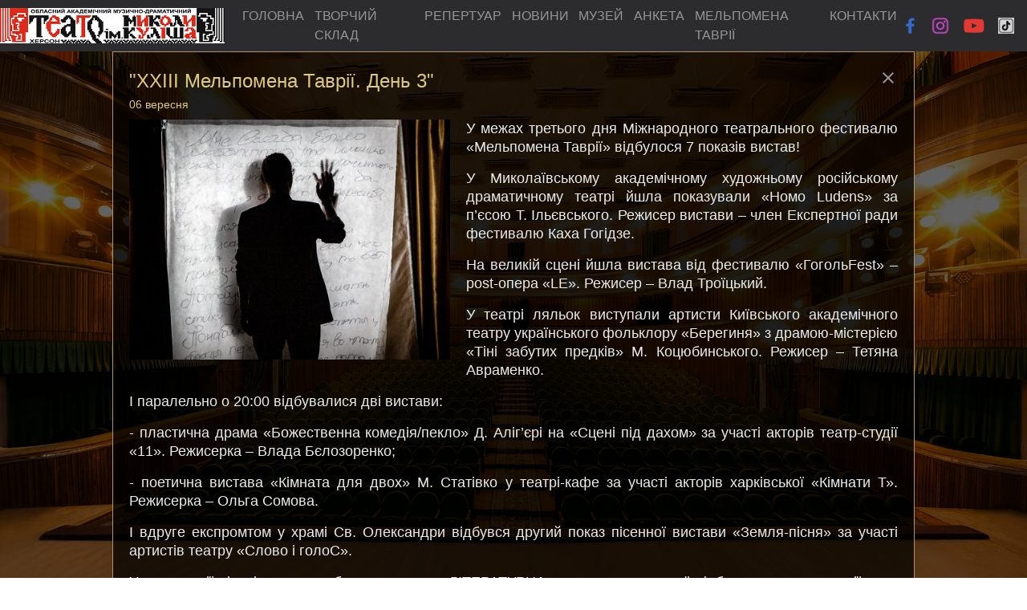

--- FILE ---
content_type: text/html; charset=UTF-8
request_url: https://teatrkulisha.ks.ua/news/khkhiii-melpomena-tavrii-den-3
body_size: 13283
content:
<html>
<head>
    <title>ХХІІІ Мельпомена Таврії. День 3</title>
    <link rel="icon" href="https://teatrkulisha.ks.ua/public/src/images/template/favicon.ico">
    <link rel="apple-touch-icon" sizes="48x48" href="https://teatrkulisha.ks.ua/public/src/images/template/favicon.webp">
	<meta http-equiv="content-type" content="text/html; charset=utf-8">
	<meta name="viewport" content="width=device-width, initial-scale=1, shrink-to-fit=no">
	<meta name="title" content="ХХІІІ Мельпомена Таврії. День 3" />
	<meta name="description" content="У межах третього дня Міжнародного театрального фестивалю &laquo;Мельпомена Таврії&raquo; відбулося 7 показів вистав!
У Миколаївському академічному художньому російському драматичному театрі йшла показували &laquo;Номо Ludens&raquo; за п&rsquo;єсою Т. Ільєвського. Режисер вистави &ndash; член Експертної ради фестивалю Каха Гогідзе.
На великій сцені йшла вистава від фестивалю &laquo;ГогольFest&raquo; &ndash; post-опера &laquo;LE&raquo;. Режисер &ndash; Влад Троїцький.
У театрі ляльок виступали артисти Київського академічного театру українського фольклору &laquo;Берегиня&raquo; з драмою-містерією &laquo;Тіні забутих предків&raquo; М. Коцюбинського. Режисер &ndash; Тетяна Авраменко.
І паралельно о 20:00 відбувалися дві вистави:
- пластична драма &laquo;Божественна комедія/пекло&raquo; Д. Аліг&rsquo;єрі на &laquo;Сцені під дахом&raquo; за участі акторів театр-студії &laquo;11&raquo;. Режисерка &ndash; Влада Бєлозоренко;
- поетична вистава &laquo;Кімната для двох&raquo; М. Статівко у театрі-кафе за участі акторів харківської &laquo;Кімнати Т&raquo;. Режисерка &ndash; Ольга Сомова.
І вдруге експромтом у храмі Св. Олександри відбувся другий показ пісенної вистави &laquo;Земля-пісня&raquo; за участі артистів театру &laquo;Слово і голоС&raquo;.
У ресторації під відкритим небом працювала ЛІТЕРАТУРНА сцена, у межах якої відбувалися презентації книг, читки п&rsquo;єс, шоу-програми, майстер-клав від унікального херсонського плейбек-театру &laquo;Sun City&raquo;, акустичні виступи рок-гуртів &laquo;Status Vera&raquo; та &laquo;Криголам&raquo; тощо! Переважна більшість учасників &ndash; херсонці, адже на вихідні був місцевий формат літературної сцени. Серед гостей виступав тільки письменник, артист і музикант Руслан Горовий!
Фото: Вадим Гнідаш, Віктор Братан, Дар&#039;я Вєрнікова, Альона Мовчан, Артем Галкін" />
	<meta property="og:title" content="ХХІІІ Мельпомена Таврії. День 3" />
	<meta property="og:description" content="У межах третього дня Міжнародного театрального фестивалю &laquo;Мельпомена Таврії&raquo; відбулося 7 показів вистав!
У Миколаївському академічному художньому російському драматичному театрі йшла показували &laquo;Номо Ludens&raquo; за п&rsquo;єсою Т. Ільєвського. Режисер вистави &ndash; член Експертної ради фестивалю Каха Гогідзе.
На великій сцені йшла вистава від фестивалю &laquo;ГогольFest&raquo; &ndash; post-опера &laquo;LE&raquo;. Режисер &ndash; Влад Троїцький.
У театрі ляльок виступали артисти Київського академічного театру українського фольклору &laquo;Берегиня&raquo; з драмою-містерією &laquo;Тіні забутих предків&raquo; М. Коцюбинського. Режисер &ndash; Тетяна Авраменко.
І паралельно о 20:00 відбувалися дві вистави:
- пластична драма &laquo;Божественна комедія/пекло&raquo; Д. Аліг&rsquo;єрі на &laquo;Сцені під дахом&raquo; за участі акторів театр-студії &laquo;11&raquo;. Режисерка &ndash; Влада Бєлозоренко;
- поетична вистава &laquo;Кімната для двох&raquo; М. Статівко у театрі-кафе за участі акторів харківської &laquo;Кімнати Т&raquo;. Режисерка &ndash; Ольга Сомова.
І вдруге експромтом у храмі Св. Олександри відбувся другий показ пісенної вистави &laquo;Земля-пісня&raquo; за участі артистів театру &laquo;Слово і голоС&raquo;.
У ресторації під відкритим небом працювала ЛІТЕРАТУРНА сцена, у межах якої відбувалися презентації книг, читки п&rsquo;єс, шоу-програми, майстер-клав від унікального херсонського плейбек-театру &laquo;Sun City&raquo;, акустичні виступи рок-гуртів &laquo;Status Vera&raquo; та &laquo;Криголам&raquo; тощо! Переважна більшість учасників &ndash; херсонці, адже на вихідні був місцевий формат літературної сцени. Серед гостей виступав тільки письменник, артист і музикант Руслан Горовий!
Фото: Вадим Гнідаш, Віктор Братан, Дар&#039;я Вєрнікова, Альона Мовчан, Артем Галкін"/>
	<meta property="og:image" content="https://teatrkulisha.ks.ua/public/src/images/news/c9029b460ecab8c950d3ab0c055230f7thu.jpg" />
	<meta property="og:url" content="https://teatrkulisha.ks.ua/news/khkhiii-melpomena-tavrii-den-3"/>
	<link rel="stylesheet" href="https://teatrkulisha.ks.ua/public/src/css/bootstrap4.css?v=2">

	<style>
	@media (orientation: landscape) {

	    #promoR {
	        width: 20%;
	        margin: 20px 20px 0 20px;
	        float: left;
	    }
	    #promoL {
	        color: #d9bc95;
	        margin: 20px 20px 0 20px;
	    }
	}

	@media (orientation: portrait) {

	    #promoR {
	        width: auto;
	        margin: 20px 20px 0 20px;
	    }
	    #promoL {
	        color: #d9bc95;
	        margin: 20px 20px 0 20px;
	    }

	    #navResp{padding: 20px;}
	}

	#promoInstBtn{
		color: rgb(205 74 205);
	}


	</style>

	<style type="text/css">

@media all and (orientation:landscape) {
.bg {

	background:url(/public/src/images/template/bg_theatre_bigscene.jpg) no-repeat;
	width: 100%;
	height: 100%;
	position: fixed;
	background-size: 100% 100%;

}


.bg-color {

    background-color: rgba(0, 0, 0, 0.6);
    width: 100%;
	height: 100%;
	position: fixed;
	background-size: 100% 100%;

}

.navbar{

	padding:0;
}


.navbar-brand{

	padding-top:0;
	padding-bottom:0;
}

.container-fluid {

	/*height: 100%;*/
	padding-top: 4rem;

}


.left, .center, .right { 

	/*border:1px solid #d8d8e7;*/

}

.center {

	text-align: center;
	display:flex;
	flex-flow: row wrap;
	box-sizing: border-box;
	justify-content:center;

}


.event {

    background-color: rgba(0, 0, 0, 0.3);
	border: 1px solid #b4935f;
	font-family: inherit;
	width: 200px;
	height: 488px;
	/*float: left;*/
	margin:0 10 20 10;
	
	
}

.eventImage { position: relative; }

.eventImage, .eventImage a {

	height: 280px;
	width: 100%;
	display: flex;
	

}

.event_message {
    position: absolute;
    width: 100%;
    background-color: #ed1328;
    font-size: 15px;
    font-weight: bold;
    color: white;
    text-align: center;
    white-space: break-spaces;
    line-height: 1.2;
}

.eventTitle  {

	font-size: 14px;
	color: #ddca7e;
	padding:5 5 0 5;
	vertical-align: middle;
	display: table-cell;
	height: 85px;
	width: inherit;
/*	border: 1px solid #000;*/

}

.eventTitle h5{
	font-size:16.5px;
}

.eventDate{

	vertical-align: middle;
	width: inherit;
	/*border: 1px solid #000;*/
	display: inherit;
	height: 55px;
	color: #ddca7e;
	line-height: 1.5em;

}

.eventPaylink{

	width: inherit;
    max-height: 58px;
    height: 100%;
    vertical-align: middle;
    display: table-cell;
}




.eventDay, .eventMonth, .eventTime, .eventPrice  {

		color: #ddca7e;
}

.eventDay{

	font-size: 24px;
	font-weight: bold;
}




.person {

    background-color: rgba(0, 0, 0, 0.5);
	border: 1px solid #b4935f;
	
	width: 180px;
	/*height: 360px;*/
	/*float: left;*/
	margin:10px;
	
}


.personImage, .personImage a {

	height: 267px;
	width: 100%;
	display: flex;

}

.personTitle  {
    font-family: inherit;
	font-size: 22px;
	line-height: 1.2;
	color: #ddca7e;
	padding:5 5 5 5;
	vertical-align: middle;
	display: table-cell;
	height: 85px;
	width: inherit;
font-weight: 300;

}

.personCat{
	font-family: inherit;
	font-size: 36px;
	font-weight: 300;
	width: 100%;
	color: #f3f3f3;
}



/*personal Card*/
.personalCard, .showCard, .newsCard, .ogolshenyaList, .ogolshenya {
background-color: rgba(0, 0, 0, 0.7);
padding:20px;
color: #ebebeb;
text-align: justify;
font-size: 18px;
font-weight: 100;
line-height: 1.3;
border: 1px solid #b4935f;
width: 80%;

}

.personalCard > img{

	display: block;
	float: left;
	margin:0 20 20 0;
	width: 100%;
	max-width: 400px;
}


.personalCard a, .personalCard a:hover, .personalCard:visited { color: #d9c77c;  }
.personalCard a:hover{ text-decoration: underline; }
.personalName {

	font-size: 45px;
	color:#ddca7e;
	margin-bottom: 20px;
}

/*show Card*/
.showList {
	width: 80%;
	background-color: rgba(0, 0, 0, 0.7);
	border: 1px solid #b4935f;
	padding: 0 20 20 20;


}

.showListText{

	text-align: justify;
	color: #ddca7e;
	font-size: 16px;
	font-family: inherit;
	font-weight: 100;
	line-height: 1.2;
	margin-bottom: 10px;
}

.showLink {
	width: inherit;
	text-align: left;
	color:#587437;
}


.showlink a, .showLink a:visited {

	color: #ebebeb;
	font-size: 21px;
	font-weight: 100;
}

.showCat {

	width: 100%;
	margin: 15 0;
    font-size: 36px;
	color:#ddca7e;
	font-weight: 100;
    line-height: 1.3;
}

.showCard > img {

	display: block;
	float: left;
	margin:0 20 20 0;
	width: 100%;
	max-width: 400px;
}


.showTitle {

	font-size: 36px;
	color: #ddca7e;
	margin-bottom: 20px;
	text-align: left;
}

/*news*/
.news {

	width: 280px;
	margin:0 20 20 20;
	
	}


.newsImage{

	display: flex;
	width: 100%;
	height: 200px;
}

.newsImage img{

	width: inherit;

}

.newsBox {

    background-color: rgba(0, 0, 0, 0.5);
	border: 1px solid #b4935f;
	padding: 0 20 20 20;
}

.newsBoxCat{

	font-family: inherit;
    font-size: 36px;
    font-weight: 100;
    width: 100%;
    margin: 10 0 15 0;
    color: #f3f3f3;
}


.newsTitle {
	text-align: left;
	line-height: 1.0;
	margin-bottom: 10px;

}

.newsTitle a, .newsTitle a:hover, .newsTitle a:visited {

	color: #ddca7e;
	font-size: 18px;
	font-weight: 500;

}

.newsIntro{

	color: #d7d4d4;
	text-align: left;
	font-weight: 300;
	
}

.newsPublicDate{

	color: #ddca7e;
	font-size: 14px;
	font-weight: 300;
	text-align: left;
    opacity: 0.6;
	margin: 10px 0;
}


.newsCard img{

	float: left;
	margin:0 20px 20px 0;
	font-size: 24px;
	width: 100%;
	max-width: 400px;
}

.nwTitle {

 	color: #ddca7e;
	font-size: 24px;
	font-weight: 500;
	margin-bottom: 5px
}

.nwPublicDate {

	color: #ddca7e;
	font-size: 14px;
	margin-bottom: 10px
}

.closeButton{

	float: right;
}

.closeButton a, .closeButton a:visited {

	color: #999999;
}
.closeButton a:hover {

	color: #ebebeb;
}

/*Media about as */
.massMediaList {

	width: 80%;
	background-color: rgba(0, 0, 0, 0.7);
	border: 1px solid #b4935f;
	padding: 0 20 20 20;
	text-align: left;
}

.massMediaTitle {

	text-align: center;

}

.massMediaList a, .massMediaList a:hover, .massMediaList a:visited {

	color: #1fdbba; 

}

.massMediaTitle {

	margin: 15 0;
    font-size: 36px;
    color: #ddca7e;
    font-weight: 100;
    line-height: 1.3;
}


.footer {

	display: flex;
    flex-flow: row wrap;
    box-sizing: border-box;
    justify-content: center;
    width: 100%;
    background-color: rgba(0, 0, 0, 0.7);
	border: 1px solid #b4935f;
	padding: 20 20 20 20;
	font-size: 14px;
	color:#b4935f;
	margin-top: 15px;
}

.footer address {

	margin:0;
}

.f1 , .f2, .f3 {

	text-align: left;
	margin:0 20 0 20px;
	
}

.f1 a, .f2 a, .f3 a {

	color:#b4935f;
}


.ogolshenyaCat, .ogolshenyaTitle {

		margin: 15 0;
    font-size: 36px;
    color: #ddca7e;
    font-weight: 100;
    line-height: 1.3;
}

/*MEDIA RESPONCETIVE*/

.brandImg {

	width: 280px;
}

.navbar-toggler {

	padding:0;

}


.staticGallery img{

    width: 100%;
    display: block;
    margin-bottom: 20px;
    max-width: 100%;

}


.contacts { color:#fff; }


.golden{

	color: rgb(255, 209, 136);
	text-shadow: 1px 1px 4px rgb(255, 209, 136);
	display: block;
    padding: .5rem 1rem;
}

.golden:hover{

	color: rgb(247, 219, 176);
	text-shadow: 1px 1px 4px rgb(247, 219, 176);
	display: block;
    padding: .5rem 1rem;
}


.melpomena { display:flex; }
.melpomena div {width: 30vw;}
.melpomena img {width: 90%; height: 90%; object-fit: contain;}



}
</style><style type="text/css">

@media all and (orientation:portrait) {
.bg {

	background:url(/public/src/images/template/bg_theatre_bigscene.jpg) no-repeat;
	width: 100%;
	height: 100%;
	position: fixed;
	background-size: cover;

}


.bg-color {

    background-color: rgba(0, 0, 0, 0.6);
    width: 100%;
	height: 100%;
	position: fixed;
	background-size: 100% 100%;

}

.navbar-collapse {text-align: center;}

.navbar{

	padding:0;
}



.navbar-brand{

	padding-top:0;
	padding-bottom:0;
}

.container-fluid {

	/*height: 100%;*/
	padding-top: 4rem;

}


.left, .center, .right { 

	/*border:1px solid #d8d8e7;*/

}

.center {

	text-align: center;
	display:flex;
	flex-flow: row wrap;
	box-sizing: border-box;
	justify-content:center;

}


.event {

    background-color: rgba(0, 0, 0, 0.3);
	border: 1px solid #b4935f;
	font-family: inherit;
	width: 200px;
	height: 488px;
	/*float: left;*/
	margin:0 10 20 10;
	
	
}

.eventImage { position: relative; }

.eventImage, .eventImage a {

	height: 280px;
	width: 100%;
	display: flex;
	

}

.event_message {
    position: absolute;
    width: 100%;
    background-color: #ed1328;
    font-size: 15px;
    font-weight: bold;
    color: white;
    text-align: center;
    white-space: break-spaces;
    line-height: 1.2;
}

.eventTitle  {

	font-size: 14px;
	color: #ddca7e;
	padding:5 5 0 5;
	vertical-align: middle;
	display: table-cell;
	height: 85px;
	width: inherit;
/*	border: 1px solid #000;*/

}

.eventTitle h5{
	font-size:16.5px;
}

.eventDate{

	vertical-align: middle;
	width: inherit;
	/*border: 1px solid #000;*/
	display: inherit;
	height: 55px;
	color: #ddca7e;
	line-height: 1.5em;

}

.eventPaylink{

	width: inherit;
    max-height: 58px;
    height: 100%;
    vertical-align: middle;
    display: table-cell;
}




.eventDay, .eventMonth, .eventTime, .eventPrice  {

		color: #ddca7e;
}

.eventDay{

	font-size: 24px;
	font-weight: bold;
}




.person {

    background-color: rgba(0, 0, 0, 0.5);
	border: 1px solid #b4935f;
	
	width: 180px;
	/*height: 360px;*/
	/*float: left;*/
	margin:10px;
	
}


.personImage, .personImage a {

	height: 267px;
	width: 100%;
	display: flex;

}

.personTitle  {
    font-family: inherit;
	font-size: 22px;
	line-height: 1.2;
	color: #ddca7e;
	padding:5 5 5 5;
	vertical-align: middle;
	display: table-cell;
	height: 85px;
	width: inherit;
font-weight: 300;

}

.personCat{
	font-family: inherit;
	font-size: 36px;
	font-weight: 300;
	width: 100%;
	color: #f3f3f3;
}



/*personal Card*/
.personalCard, .showCard, .newsCard, .ogolshenyaList, .ogolshenya {
background-color: /*rgba(0, 0, 0, 0.7)*/rgb(1 64 46 / 38%);
padding:0.5rem;
color: #ebebeb;
text-align: left;
font-size: 18px;
font-weight: 100;
line-height: 1.3;
border: 1px solid #b4935fb3;
width: 100%;

}

.personalCard > img{

	display: block;
	float: left;
	margin:0 20 20 0;
	width: 100%;
	max-width: 400px;
}

.personalCard a, .personalCard a:hover, .personalCard:visited { color: #d9c77c;  }
.personalCard a:hover{ text-decoration: underline; }

.personalName {

	font-size: 45px;
	color:#ddca7e;
	margin-bottom: 20px;
}

/*show Card*/
.showList {
	width: 80%;
	background-color: rgba(0, 0, 0, 0.7);
	border: 1px solid #b4935f;
	padding: 0 20 20 20;


}

.showListText{

	text-align: justify;
	color: #ddca7e;
	font-size: 16px;
	font-family: inherit;
	font-weight: 100;
	line-height: 1.2;
	margin-bottom: 10px;
}

.showLink {
	width: inherit;
	text-align: left;
	color:#587437;
}


.showlink a, .showLink a:visited {

	color: #ebebeb;
	font-size: 21px;
	font-weight: 100;
}

.showCat {

	width: 100%;
	margin: 15 0;
    font-size: 36px;
	color:#ddca7e;
	font-weight: 100;
    line-height: 1.3;
}

.showCard > img {

	display: block;
	float: left;
	margin:0 20 20 0;
	width: 100%;
	max-width: 400px;
}


.showTitle {

	font-size: 36px;
	color: #ddca7e;
	margin-bottom: 20px;
	text-align: left;
}

/*news*/
.news {

	width: 280px;
	margin:0 20 20 20;
	
	}


.newsImage{

	display: flex;
	width: 100%;
	height: 200px;
}

.newsImage img{

	width: inherit;

}

.newsBox {

    background-color: rgba(0, 0, 0, 0.5);
	border: 1px solid #b4935f;
	padding: 0 20 20 20;
}

.newsBoxCat{

	font-family: inherit;
    font-size: 36px;
    font-weight: 100;
    width: 100%;
    margin: 10 0 15 0;
    color: #f3f3f3;
}


.newsTitle {
	text-align: left;
	line-height: 1.0;
	margin-bottom: 10px;

}

.newsTitle a, .newsTitle a:hover, .newsTitle a:visited {

	color: #ddca7e;
	font-size: 18px;
	font-weight: 500;

}

.newsIntro{

	color: #d7d4d4;
	text-align: left;
	font-weight: 300;
	
}

.newsPublicDate{

	color: #ddca7e;
	font-size: 14px;
	font-weight: 300;
	text-align: left;
    opacity: 0.6;
	margin: 10px 0;
}


.newsCard img{

	float: left;
	margin:0 20px 20px 0;
	font-size: 24px;
	width: 100%;
	max-width: 400px;
}

.nwTitle {

 	color: #ddca7e;
	font-size: 24px;
	font-weight: 500;
	margin-bottom: 5px
}

.nwPublicDate {

	color: #ddca7e;
	font-size: 14px;
	margin-bottom: 10px
}

.closeButton{

	float: right;
}

.closeButton a, .closeButton a:visited {

	color: #999999;
}
.closeButton a:hover {

	color: #ebebeb;
}

/*Media about as */
.massMediaList {

	width: 80%;
	background-color: rgba(0, 0, 0, 0.7);
	border: 1px solid #b4935f;
	padding: 0 20 20 20;
	text-align: left;
}

.massMediaTitle {

	text-align: center;

}

.massMediaList a, .massMediaList a:hover, .massMediaList a:visited {

	color: #1fdbba; 

}

.massMediaTitle {

	margin: 15 0;
    font-size: 36px;
    color: #ddca7e;
    font-weight: 100;
    line-height: 1.3;
}


.footer {

	display: flex;
    flex-flow: row wrap;
    box-sizing: border-box;
    justify-content: center;
    width: 100%;
    background-color: rgba(0, 0, 0, 0.7);
	border: 1px solid #b4935f;
	padding: 20 20 20 20;
	font-size: 14px;
	color:#b4935f;
	margin-top: 15px;
}

.footer address {

	margin:0;
}

.f1 , .f2, .f3 {

	text-align: left;
	margin:0 20 0 20px;
	
}

.f1 a, .f2 a, .f3 a {

	color:#b4935f;
}


.ogolshenyaCat, .ogolshenyaTitle {

		margin: 15 0;
    font-size: 36px;
    color: #ddca7e;
    font-weight: 100;
    line-height: 1.3;
}

/*MEDIA RESPONCETIVE*/

.brandImg {

	width: 280px;
}

.navbar-toggler {

	padding:0;

}


.staticGallery img{

    width: 100%;
    display: block;
    margin-bottom: 20px;
    max-width: 100%;

}


.contacts { color:#fff; }


.golden{

	color: rgb(255, 209, 136);
	text-shadow: 1px 1px 4px rgb(255, 209, 136);
	display: block;
    padding: .5rem 1rem;
}

.golden:hover{

	color: rgb(247, 219, 176);
	text-shadow: 1px 1px 4px rgb(247, 219, 176);
	display: block;
    padding: .5rem 1rem;
}


.melpomena {}
.melpomena div {width: 90vw; display: inline-flex;}
.melpomena img {width: 90%; height: 90%; object-fit: contain;}

}
</style>


	<link href="https://fonts.googleapis.com/icon?family=Material+Icons" rel="stylesheet">
   	<script src="https://teatrkulisha.ks.ua/public/src/js/poper.js"></script>
	<script src="https://teatrkulisha.ks.ua/public/src/js/jq.js"></script>
    <script src="https://teatrkulisha.ks.ua/public/src/js/bootstrap4.js"></script>
	<script src="https://teatrkulisha.ks.ua/public/src/js/holder.js"></script>
	<script src="https://teatrkulisha.ks.ua/public/src/js/tinymce/tinymce.min.js"></script>
	<script type="text/javascript"> var token = 'eFIJUxWEa9viWvMNO1QW40ESYlm2rdQXZRL9Nteg';</script>
	<script type="text/javascript">//var snowStorm=function(l,o){this.autoStart=!0,this.excludeMobile=0,this.flakesMax=128,this.flakesMaxActive=64,this.animationInterval=50,this.useGPU=!0,this.className=null,this.flakeBottom=null,this.followMouse=!0,this.snowColor="#fff",this.snowCharacter="&bull;",this.snowStick=!0,this.targetElement=null,this.useMeltEffect=!0,this.useTwinkleEffect=!1,this.usePositionFixed=!1,this.usePixelPosition=!1,this.freezeOnBlur=!0,this.flakeLeftOffset=0,this.flakeRightOffset=0,this.flakeWidth=8,this.flakeHeight=8,this.vMaxX=5,this.vMaxY=4,this.zIndex=0;var n,a,s,r,f=this,t=navigator.userAgent.match(/msie/i),e=navigator.userAgent.match(/msie 6/i),i=navigator.userAgent.match(/mobile|opera m(ob|in)/i),m=t&&"BackCompat"===o.compatMode||e,h=null,u=null,c=null,d=null,v=null,p=null,y=null,k=1,g=!1,x=!1,w=function(){try{o.createElement("div").style.opacity="0.5"}catch(e){return!1}return!0}(),F=!1,b=o.createDocumentFragment();function E(e){var t=s.call(e),i=t.length;return a?(t[1]="on"+t[1],3<i&&t.pop()):3===i&&t.push(!1),t}function z(e,t){var i=e.shift(),s=[r[t]];a?i[s](e[0],e[1]):i[s].apply(i,e)}function H(e,t){return isNaN(t)&&(t=0),Math.random()*e+t}function M(){l.setTimeout(function(){f.start(!0)},20),f.events.remove(t?o:l,"mousemove",M)}return n=function(){var e;var t,i=l.requestAnimationFrame||l.webkitRequestAnimationFrame||l.mozRequestAnimationFrame||l.oRequestAnimationFrame||l.msRequestAnimationFrame||function(e){l.setTimeout(e,1e3/(f.animationInterval||20))};function s(e){return void 0!==t.style[e]?e:null}e=i?function(){return i.apply(l,arguments)}:null,t=o.createElement("div");var n={transform:{ie:s("-ms-transform"),moz:s("MozTransform"),opera:s("OTransform"),webkit:s("webkitTransform"),w3:s("transform"),prop:null},getAnimationFrame:e};return n.transform.prop=n.transform.w3||n.transform.moz||n.transform.webkit||n.transform.ie||n.transform.opera,t=null,n}(),this.timer=null,this.flakes=[],this.disabled=!1,this.active=!1,this.meltFrameCount=20,this.meltFrames=[],this.setXY=function(e,t,i){if(!e)return!1;f.usePixelPosition||x?(e.style.left=t-f.flakeWidth+"px",e.style.top=i-f.flakeHeight+"px"):m||f.flakeBottom?(e.style.right=100-t/h*100+"%",e.style.top=Math.min(i,v-f.flakeHeight)+"px"):(e.style.right=100-t/h*100+"%",e.style.bottom=100-i/c*100+"%")},this.events=(a=!l.addEventListener&&l.attachEvent,s=Array.prototype.slice,r={add:a?"attachEvent":"addEventListener",remove:a?"detachEvent":"removeEventListener"},{add:function(){z(E(arguments),"add")},remove:function(){z(E(arguments),"remove")}}),this.randomizeWind=function(){var e,t;if(t=H(f.vMaxX,.2),p=1===parseInt(H(2),10)?-1*t:t,y=H(f.vMaxY,.2),this.flakes)for(e=0;e<this.flakes.length;e++)this.flakes[e].active&&this.flakes[e].setVelocities()},this.scrollHandler=function(){var e;if(d=f.flakeBottom?0:parseInt(l.scrollY||o.documentElement.scrollTop||(m?o.body.scrollTop:0),10),isNaN(d)&&(d=0),!g&&!f.flakeBottom&&f.flakes)for(e=0;e<f.flakes.length;e++)0===f.flakes[e].active&&f.flakes[e].stick()},this.resizeHandler=function(){c=l.innerWidth||l.innerHeight?(h=l.innerWidth-16-f.flakeRightOffset,f.flakeBottom||l.innerHeight):(h=(o.documentElement.clientWidth||o.body.clientWidth||o.body.scrollWidth)-(t?0:8)-f.flakeRightOffset,f.flakeBottom||o.documentElement.clientHeight||o.body.clientHeight||o.body.scrollHeight),v=o.body.offsetHeight,u=parseInt(h/2,10)},this.resizeHandlerAlt=function(){h=f.targetElement.offsetWidth-f.flakeRightOffset,c=f.flakeBottom||f.targetElement.offsetHeight,u=parseInt(h/2,10),v=o.body.offsetHeight},this.freeze=function(){if(f.disabled)return!1;f.disabled=1,f.timer=null},this.resume=function(){if(!f.disabled)return!1;f.disabled=0,f.timerInit()},this.toggleSnow=function(){f.flakes.length?(f.active=!f.active,f.active?(f.show(),f.resume()):(f.stop(),f.freeze())):f.start()},this.stop=function(){var e;for(this.freeze(),e=0;e<this.flakes.length;e++)this.flakes[e].o.style.display="none";f.events.remove(l,"scroll",f.scrollHandler),f.events.remove(l,"resize",f.resizeHandler),f.freezeOnBlur&&(t?(f.events.remove(o,"focusout",f.freeze),f.events.remove(o,"focusin",f.resume)):(f.events.remove(l,"blur",f.freeze),f.events.remove(l,"focus",f.resume)))},this.show=function(){for(var e=0;e<this.flakes.length;e++)this.flakes[e].o.style.display="block"},this.SnowFlake=function(e,t,i){var s=this;this.type=e,this.x=t||parseInt(H(h-20),10),this.y=isNaN(i)?-H(c)-12:i,this.vX=null,this.vY=null,this.vAmpTypes=[1,1.2,1.4,1.6,1.8],this.vAmp=this.vAmpTypes[this.type]||1,this.melting=!1,this.meltFrameCount=f.meltFrameCount,this.meltFrames=f.meltFrames,this.meltFrame=0,this.twinkleFrame=0,this.active=1,this.fontSize=10+this.type/5*10,this.o=o.createElement("div"),this.o.innerHTML=f.snowCharacter,f.className&&this.o.setAttribute("class",f.className),this.o.style.color=f.snowColor,this.o.style.position=g?"fixed":"absolute",f.useGPU&&n.transform.prop&&(this.o.style[n.transform.prop]="translate3d(0px, 0px, 0px)"),this.o.style.width=f.flakeWidth+"px",this.o.style.height=f.flakeHeight+"px",this.o.style.fontFamily="arial,verdana",this.o.style.cursor="default",this.o.style.overflow="hidden",this.o.style.fontWeight="normal",this.o.style.zIndex=f.zIndex,b.appendChild(this.o),this.refresh=function(){if(isNaN(s.x)||isNaN(s.y))return!1;f.setXY(s.o,s.x,s.y)},this.stick=function(){m||f.targetElement!==o.documentElement&&f.targetElement!==o.body?s.o.style.top=c+d-f.flakeHeight+"px":f.flakeBottom?s.o.style.top=f.flakeBottom+"px":(s.o.style.display="none",s.o.style.bottom="0%",s.o.style.position="fixed",s.o.style.display="block")},this.vCheck=function(){0<=s.vX&&s.vX<.2?s.vX=.2:s.vX<0&&-.2<s.vX&&(s.vX=-.2),0<=s.vY&&s.vY<.2&&(s.vY=.2)},this.move=function(){var e=s.vX*k;s.x+=e,s.y+=s.vY*s.vAmp,s.x>=h||h-s.x<f.flakeWidth?s.x=0:e<0&&s.x-f.flakeLeftOffset<-f.flakeWidth&&(s.x=h-f.flakeWidth-1),s.refresh(),c+d-s.y+f.flakeHeight<f.flakeHeight?(s.active=0,f.snowStick?s.stick():s.recycle()):(f.useMeltEffect&&s.active&&s.type<3&&!s.melting&&.998<Math.random()&&(s.melting=!0,s.melt()),f.useTwinkleEffect&&(s.twinkleFrame<0?.97<Math.random()&&(s.twinkleFrame=parseInt(8*Math.random(),10)):(s.twinkleFrame--,w?s.o.style.opacity=s.twinkleFrame&&s.twinkleFrame%2==0?0:1:s.o.style.visibility=s.twinkleFrame&&s.twinkleFrame%2==0?"hidden":"visible")))},this.animate=function(){s.move()},this.setVelocities=function(){s.vX=p+H(.12*f.vMaxX,.1),s.vY=y+H(.12*f.vMaxY,.1)},this.setOpacity=function(e,t){if(!w)return!1;e.style.opacity=t},this.melt=function(){f.useMeltEffect&&s.melting&&s.meltFrame<s.meltFrameCount?(s.setOpacity(s.o,s.meltFrames[s.meltFrame]),s.o.style.fontSize=s.fontSize-s.fontSize*(s.meltFrame/s.meltFrameCount)+"px",s.o.style.lineHeight=f.flakeHeight+2+.75*f.flakeHeight*(s.meltFrame/s.meltFrameCount)+"px",s.meltFrame++):s.recycle()},this.recycle=function(){s.o.style.display="none",s.o.style.position=g?"fixed":"absolute",s.o.style.bottom="auto",s.setVelocities(),s.vCheck(),s.meltFrame=0,s.melting=!1,s.setOpacity(s.o,1),s.o.style.padding="0px",s.o.style.margin="0px",s.o.style.fontSize=s.fontSize+"px",s.o.style.lineHeight=f.flakeHeight+2+"px",s.o.style.textAlign="center",s.o.style.verticalAlign="baseline",s.x=parseInt(H(h-f.flakeWidth-20),10),s.y=parseInt(-1*H(c),10)-f.flakeHeight,s.refresh(),s.o.style.display="block",s.active=1},this.recycle(),this.refresh()},this.snow=function(){for(var e=0,t=null,i=0,s=f.flakes.length;i<s;i++)1===f.flakes[i].active&&(f.flakes[i].move(),e++),f.flakes[i].melting&&f.flakes[i].melt();e<f.flakesMaxActive&&0===(t=f.flakes[parseInt(H(f.flakes.length),10)]).active&&(t.melting=!0),f.timer&&n.getAnimationFrame(f.snow)},this.mouseMove=function(e){if(!f.followMouse)return!0;var t=parseInt(e.clientX,10);k=t<u?t/u*2-2:(t-=u)/u*2},this.createSnow=function(e,t){for(var i=0;i<e;i++)f.flakes[f.flakes.length]=new f.SnowFlake(parseInt(H(6),10)),(t||i>f.flakesMaxActive)&&(f.flakes[f.flakes.length-1].active=-1);f.targetElement.appendChild(b)},this.timerInit=function(){f.timer=!0,f.snow()},this.init=function(){for(var e=0;e<f.meltFrameCount;e++)f.meltFrames.push(1-e/f.meltFrameCount);f.randomizeWind(),f.createSnow(f.flakesMax),f.events.add(l,"resize",f.resizeHandler),f.events.add(l,"scroll",f.scrollHandler),f.freezeOnBlur&&(t?(f.events.add(o,"focusout",f.freeze),f.events.add(o,"focusin",f.resume)):(f.events.add(l,"blur",f.freeze),f.events.add(l,"focus",f.resume))),f.resizeHandler(),f.scrollHandler(),f.followMouse&&f.events.add(t?o:l,"mousemove",f.mouseMove),f.animationInterval=Math.max(20,f.animationInterval),f.timerInit()},this.start=function(e){if(F){if(e)return!0}else F=!0;if("string"==typeof f.targetElement){var t=f.targetElement;if(f.targetElement=o.getElementById(t),!f.targetElement)throw new Error('Snowstorm: Unable to get targetElement "'+t+'"')}if(f.targetElement||(f.targetElement=o.body||o.documentElement),f.targetElement!==o.documentElement&&f.targetElement!==o.body&&(f.resizeHandler=f.resizeHandlerAlt,f.usePixelPosition=!0),f.resizeHandler(),f.usePositionFixed=f.usePositionFixed&&!m&&!f.flakeBottom,l.getComputedStyle)try{x="relative"===l.getComputedStyle(f.targetElement,null).getPropertyValue("position")}catch(e){x=!1}g=f.usePositionFixed,h&&c&&!f.disabled&&(f.init(),f.active=!0)},f.autoStart&&f.events.add(l,"load",function e(){f.excludeMobile&&i||M(),f.events.remove(l,"load",e)},!1),this}(window,document); // snowStorm.autoStart = false; snowStorm.randomizeWind(20) 
</script>

<!--promo-->

<style type="text/css">
	/*#prm { margin: auto;  position: absolute; top: 0; left: 0; bottom: 0; right: 0; }*/
	#inprm {

		width: 80%;  height:fit-content;/*max-width: 200px;  max-height: 200px;*/
    	padding: 20px;    margin: 0 auto;
  		position: absolute;
        top: 60px;
        left: 0;
        bottom: 0;
        right: 0;
    border: 1px solid #f35959;
    background-color: rgba(105, 7, 93, 0.93);
    box-shadow: 0 0 30px rgb(255, 0, 0);
        text-align: center;
        display: none;
        color:aliceblue;
        font-size: 19px;
}

#inprm h2{text-shadow: 0 0 15px rgb(255, 0, 0); font-weight: bold;
    color: #f35959;}

#inprm h3 {
	background-color: #a09170c2;
    color: #00fffff5;
    font-size: 1.55rem;}

#inprm a {margin-right: 50px;
    color: #fff; cursor: pointer;}



</style>



<script type="text/javascript">


	function gc(name) {
			var cookie = " " + document.cookie;
			var search = " " + name + "=";
			var setStr = null;
			var offset = 0;
			var end = 0;
			if (cookie.length > 0) {
				offset = cookie.indexOf(search);
				if (offset != -1) {
					offset += search.length;
					end = cookie.indexOf(";", offset)
					if (end == -1) {
						end = cookie.length;
					}
					setStr = unescape(cookie.substring(offset, end));
				}
			}
			return(setStr);
	}


	function setCookie(cname, cvalue, exdays) {
	  var d = new Date();
	  d.setTime(d.getTime() + (exdays*24*60*60*1000));
	  var expires = "expires="+ d.toUTCString();
	  document.cookie = cname + "=" + cvalue + ";" + expires + ";path=/";
	}


	function promoStat(s){

        $.ajax({

            url:'/promo',
            type:'post',
            data:{'s':s},
            headers:{'X-CSRF-TOKEN':token},
            dataType: 'text',
            success: function (data) {
                
            }

        });

	}









	$(document).ready(function(){

		oH = $(window)[0].outerHeight/100*80;
		oW = $(window)[0].outerWidth/100*60;



		// $('body').append('<div id="inprm">'
		// 	+'<h2>ПОДАРУНКОВИЙ СЕРТИФІКАТ</h2>'
		// 	+'<h3>ВИСТАВА НА БУДЬ-ЯКИЙ СМАК!</h3>'
		// 	+'<img width="40%" src="public/src/images/promo/c500.jpg">'
		// 	+'<br/><br/>'
		// 	+'<img width="45%" src="public/src/images/promo/c1000.jpg">'
		// 	+'<br/><br/>'
		// 	+'<div>'
		// 	+'<a id="interes" class="btn btn-success">Так, Мені цікаво</a>'
		// 	+'<a id="nointeres" class="btn btn-danger">не цікаво</a>'
		// 	+'</div>'
		// 	+'</div>');	


		if(gc("promo")==null){

			setCookie("promo", "0", 5);

				setTimeout(function(){

					$('#inprm').show("slow");

				}, 5000)

		}


		//windows #2
		$('#interes').click(function(){

			$('#inprm').fadeOut(1000, function(){

				$('#inprm').html("Шановний глядачу! Вітаємо Вас!<br/>Пропонуємо ознайомитись із новинкою нашого театру<br/>\"ПОДАРУНКОВИЙ СЕРТИФІКАТ\"<br/><img width=\"40%\" src=\"public/src/images/promo/all.png\"><br/><p style=\"text-align:left\"><span style=\"color:#87fde7; font-weight:bold; \">1.	Що це таке?</span><br/>ПОДАРУНКОВИЙ СЕРТИФІКАТ нашого театру – це можливість подарувати спілкування з театром тим, кого ви цінуєте. Це прекрасний спосіб проявити турботу і піклування! Саме тому наш Сертифікат буде хорошим подарунком для Ваших батьків, коханих, друзів та колег. <br/><br/><span style=\"color:#87fde7; font-weight:bold; \">2.	Які є різновиди Сертифікатів?</span><br/>Для Вашої зручності в нас є два різновиди: Сертифікат на 500 грн. і Сертифікат на 1000 грн. Таким чином, Ви купуєте один раз – і відвідуєте театр саме так, як вам зручно. <br/><br/><span style=\"color:#87fde7; font-weight:bold; \">3.	Як придбати Подарунковий Сертифікат?</span><br/>Придбати ПОДАРУНКОВИЙ СЕРТИФІКАТ можна в усіх касах театру та у представників театру.<br/><br/><span style=\"color:#87fde7; font-weight:bold; \">4.	Як ним скористатись?</span><br/>Щоб скористатись Сертифікатом необхідно звернутись до каси театру, обрати виставу (-и) та місця у глядацькій залі. Касир обміняє відривний талон Сертифікату на квитки і зафіксує залишок коштів. Ними Ви зможете скористатись наступного разу. <br/><br/>Каси театру розташовані за такими адресами:<br/>Центральна каса (вул. Театральна, 7)<br/>Каса в «Сільпо» (вул. Ушакова, 47, ЦУМ, 1-й пов.)<br/>Каса на ТРЦ «Фабрика» (вул. Залаегерсег, 18, 2-га черга)<br/>Каса в «ККЗ «Ювілейному» (вул. Перекопська, 11)<br/>Каса в ТЦ «Таврія В» (вул. 49-ї Гвардійської дивізії, 24)<br/>Даруючи ПОДАРУНКОВИЙ СЕРТИФІКАТ нашого театру, Ви даруєте емоції, натхнення та відпочинок своїй близькій людині.<br/><br/>*Дія Сертифікату не поширюється на гастрольні вистави та вистави Лісового театру.</p>"); 


					$('#inprm').fadeIn(1000);


					setTimeout(function(){


						$('#inprm').append('<br/><br/><a id="closepromo" class="btn btn-danger">ознайомлений(а)</a>')


					}, 2000)

			});


		//	promoStat('1');


		})


		$('#nointeres').click(function(){ promoStat('0'); $('#inprm').hide("slow");})





	})


	$(document).on("click", '#closepromo', function(){

		console.log(token)
		$('#inprm').hide("slow");
	})






</script>


<!--end promo-->

	<!-- Global site tag (gtag.js) - Google Analytics -->
	<style type="text/css"> .personSpec{ font-size: 14px; color:#fff; }</style>
<script async src="https://www.googletagmanager.com/gtag/js?id=UA-21960582-4"></script>
<script>
  window.dataLayer = window.dataLayer || [];
  function gtag(){dataLayer.push(arguments);}
  gtag('js', new Date());

  gtag('config', 'UA-21960582-4');
</script>

</head>
<body>
<div class="bg"></div>
<div class="bg-color"></div>
<nav class="navbar navbar-expand-xl navbar-dark bg-dark fixed-top">
  <a class="navbar-brand" href="/" title="Театр Кулиша билеты Херсон, офіційний сайт">
    <img src="/public/src/images/template/brand_logo.jpg"  class="brandImg" alt="Театр ім. Миколи Куліша Херсон">
  </a>
  <button class="navbar-toggler" style="margin-right:4px;" type="button" data-toggle="collapse" data-target="#navResp" aria-expanded="false" aria-label="Toggle navigation">
    <span class="navbar-toggler-icon"></span>
  </button>
  <div class="collapse navbar-collapse" id="navResp">
    <!-- mr-auto -->
    <ul class="navbar-nav">
          <li class="nav-item">
        <a class="nav-link" href="/">ГОЛОВНА</a>
      </li>
      <li class="nav-item">
        <a class="nav-link" href="https://teatrkulisha.ks.ua/personal">ТВОРЧИЙ СКЛАД</a>
      </li>
      <li class="nav-item">
        <a class="nav-link" href="https://teatrkulisha.ks.ua/shows">РЕПЕРТУАР</a>
      </li>
      <li class="nav-item">
        <a class="nav-link" href="https://teatrkulisha.ks.ua/news">НОВИНИ</a>
      </li>
      <li class="nav-item">
        <a class="nav-link" href="https://teatrkulisha.ks.ua/museum">МУЗЕЙ</a>
      </li>
      <li class="nav-item">
        <a class="nav-link" target="_blank" href="https://docs.google.com/forms/d/1tbpwhJAP72nfZpsxB4PdsrX23uyaJLXmN6_cToRilHE/edit#responses">АНКЕТА</a>
      </li>
      <li class="nav-item">
        <a class="nav-link" href="https://teatrkulisha.ks.ua/melpomena">МЕЛЬПОМЕНА ТАВРІЇ</a>
      </li>
      <li class="nav-item">
        <a class="nav-link" href="https://teatrkulisha.ks.ua/contacts">КОНТАКТИ</a>
      </li>
    </ul> 

  <a rel="nofollow" target="_blank" class="navbar-brand" href="https://www.facebook.com/kulishatheatre" title="Театр ім. М.Куліша Facebook">
    <img width="20" src="/public/src/images/template/fb_ic.png"   alt="Театр ім. М.Куліша у Facebook">
  </a>
      <a rel="nofollow" target="_blank" class="navbar-brand" href="https://www.instagram.com/teatr_kulisha_" title="Театр ім. М.Куліша Instagram">
    <img width="24" src="/public/src/images/template/inst_ic.png"   alt="Театр ім. М.Куліша Instagram">
  </a>
      <a rel="nofollow" target="_blank" class="navbar-brand" href="https://www.youtube.com/channel/UCRE8UykWUTsFr1ujZbOFAdQ" title="Театр ім. М.Куліша Youtube">
    <img width="28" src="/public/src/images/template/yt_ic.png"   alt="Театр ім. М.Куліша Youtube">
  </a>
      <a rel="nofollow" target="_blank" class="navbar-brand" href="https://www.tiktok.com/@teatr_kulisha" title="Театр ім. М.Куліша TikTok">
    <img width="20" src="/public/src/images/template/tt_white.png" style="opacity:0.8"   alt="Театр ім. М.Куліша TikTok">
  </a>




  </div>
</nav>

<div class="container-fluid no-gutters">
  <div class="row no-gutters ">
    <div class="col-12 center">

      <div class="newsCard">
        <div class="closeButton">
          <a href="javascript:history.go(-1)"><i class="material-icons">clear</i></a>
        </div>
        <div class="nwTitle">"ХХІІІ Мельпомена Таврії. День 3"</div>
        <div class="nwPublicDate">06 вересня</div>
        <img src="/public/src/images/news/c9029b460ecab8c950d3ab0c055230f7thu.jpg" alt="ХХІІІ Мельпомена Таврії. День 3">
        <p style="text-align: justify;">У межах третього дня Міжнародного театрального фестивалю «Мельпомена Таврії» відбулося 7 показів вистав!</p>
<p style="text-align: justify;">У Миколаївському академічному художньому російському драматичному театрі йшла показували «Номо Ludens» за п’єсою Т. Ільєвського. Режисер вистави – член Експертної ради фестивалю Каха Гогідзе.</p>
<p style="text-align: justify;">На великій сцені йшла вистава від фестивалю «ГогольFest» – post-опера «LE». Режисер – Влад Троїцький.</p>
<p style="text-align: justify;">У театрі ляльок виступали артисти Київського академічного театру українського фольклору «Берегиня» з драмою-містерією «Тіні забутих предків» М. Коцюбинського. Режисер – Тетяна Авраменко.</p>
<p style="text-align: justify;">І паралельно о 20:00 відбувалися дві вистави:</p>
<p style="text-align: justify;">- пластична драма «Божественна комедія/пекло» Д. Аліг’єрі на «Сцені під дахом» за участі акторів театр-студії «11». Режисерка – Влада Бєлозоренко;</p>
<p style="text-align: justify;">- поетична вистава «Кімната для двох» М. Статівко у театрі-кафе за участі акторів харківської «Кімнати Т». Режисерка – Ольга Сомова.</p>
<p style="text-align: justify;">І вдруге експромтом у храмі Св. Олександри відбувся другий показ пісенної вистави «Земля-пісня» за участі артистів театру «Слово і голоС».</p>
<p style="text-align: justify;">У ресторації під відкритим небом працювала ЛІТЕРАТУРНА сцена, у межах якої відбувалися презентації книг, читки п’єс, шоу-програми, майстер-клав від унікального херсонського плейбек-театру «Sun City», акустичні виступи рок-гуртів «Status Vera» та «Криголам» тощо! Переважна більшість учасників – херсонці, адже на вихідні був місцевий формат літературної сцени. Серед гостей виступав тільки письменник, артист і музикант Руслан Горовий!</p>
<p style="text-align: justify;">Фото: Вадим Гнідаш, Віктор Братан, Дар'я Вєрнікова, Альона Мовчан, Артем Галкін</p>
        <div class="staticGallery">

                    <img src="/public/src/images/newsGallery/d8bc3f980f74033b004ca8e7bbaa6a9f.jpg" alt="ХХІІІ Мельпомена Таврії. День 3"/>
                    <img src="/public/src/images/newsGallery/c25521d98530814c2a92ffa39b155d53.jpg" alt="ХХІІІ Мельпомена Таврії. День 3"/>
                    <img src="/public/src/images/newsGallery/24258e31cbf5d0dc530fd995f745bb00.jpg" alt="ХХІІІ Мельпомена Таврії. День 3"/>
                    <img src="/public/src/images/newsGallery/97f2dbf57be685ca6cec4e1c95c2aa21.jpg" alt="ХХІІІ Мельпомена Таврії. День 3"/>
                    <img src="/public/src/images/newsGallery/0e96813c56d9f23c5815442f1feb8e24.jpg" alt="ХХІІІ Мельпомена Таврії. День 3"/>
                    <img src="/public/src/images/newsGallery/167ab0684685b48f1588cb2cc5a7626f.jpg" alt="ХХІІІ Мельпомена Таврії. День 3"/>
                    <img src="/public/src/images/newsGallery/4842cef4584b52d403e9b7f9481dfb75.jpg" alt="ХХІІІ Мельпомена Таврії. День 3"/>
                    <img src="/public/src/images/newsGallery/b4a5e7204cbe3199dc5719479eec0d14.jpg" alt="ХХІІІ Мельпомена Таврії. День 3"/>
                    <img src="/public/src/images/newsGallery/c1990bea8be2e9503b7fc6e44817972b.jpg" alt="ХХІІІ Мельпомена Таврії. День 3"/>
                    <img src="/public/src/images/newsGallery/f5721b516a1375a5f90c92148c91ab81.jpg" alt="ХХІІІ Мельпомена Таврії. День 3"/>
                    <img src="/public/src/images/newsGallery/a635fbbfaa60acc957544dc3cd1e1135.jpg" alt="ХХІІІ Мельпомена Таврії. День 3"/>
                    <img src="/public/src/images/newsGallery/20c7e5cbea4d6b27b31009c8cc85d55b.jpg" alt="ХХІІІ Мельпомена Таврії. День 3"/>
                    <img src="/public/src/images/newsGallery/c27b018274e3e02d4a002c33b01d4da0.jpg" alt="ХХІІІ Мельпомена Таврії. День 3"/>
                    <img src="/public/src/images/newsGallery/8a516bfb3f2b6f0a2824620c47247c30.jpg" alt="ХХІІІ Мельпомена Таврії. День 3"/>
                    <img src="/public/src/images/newsGallery/cd236e718a9cc4a006969164b2a418f1.jpg" alt="ХХІІІ Мельпомена Таврії. День 3"/>
                    <img src="/public/src/images/newsGallery/0caa9908361d7297c0df9221a362566e.jpg" alt="ХХІІІ Мельпомена Таврії. День 3"/>
                    <img src="/public/src/images/newsGallery/aa11b57e93ca8857d75a6d777fb2e596.jpg" alt="ХХІІІ Мельпомена Таврії. День 3"/>
                    <img src="/public/src/images/newsGallery/d7fb8ab1d880086b40f3ece98176d9e7.jpg" alt="ХХІІІ Мельпомена Таврії. День 3"/>
                    <img src="/public/src/images/newsGallery/4ca181bb6b764f713e95060aa826f35c.jpg" alt="ХХІІІ Мельпомена Таврії. День 3"/>
                    <img src="/public/src/images/newsGallery/4cb070bcfdd377fceb27c671e0382fae.jpg" alt="ХХІІІ Мельпомена Таврії. День 3"/>
                    <img src="/public/src/images/newsGallery/b6e3424c65416c93862b7df345a57b72.jpg" alt="ХХІІІ Мельпомена Таврії. День 3"/>
                    <img src="/public/src/images/newsGallery/55e18ff5efad373fc5b351735efb5583.jpg" alt="ХХІІІ Мельпомена Таврії. День 3"/>
                    <img src="/public/src/images/newsGallery/baaafb603fff45e1a3d8aa5c327b150e.jpg" alt="ХХІІІ Мельпомена Таврії. День 3"/>
                    <img src="/public/src/images/newsGallery/3fdbb8d1930ec930a9dd708e40b6fb59.jpg" alt="ХХІІІ Мельпомена Таврії. День 3"/>
                    <img src="/public/src/images/newsGallery/d8b65c7b6b41e10d9ea596f5768aafe3.jpg" alt="ХХІІІ Мельпомена Таврії. День 3"/>
                    <img src="/public/src/images/newsGallery/e7abd3d59f2307a71170038b85f5edc3.jpg" alt="ХХІІІ Мельпомена Таврії. День 3"/>
                    <img src="/public/src/images/newsGallery/b5e35fe527511d8fcc162ac67e429bb0.jpg" alt="ХХІІІ Мельпомена Таврії. День 3"/>
                    <img src="/public/src/images/newsGallery/17f248d91da9f5219da0666181991508.jpg" alt="ХХІІІ Мельпомена Таврії. День 3"/>
                    <img src="/public/src/images/newsGallery/3b9b84163c3ac88992a9dee21ddf1082.jpg" alt="ХХІІІ Мельпомена Таврії. День 3"/>
                    <img src="/public/src/images/newsGallery/eedc3a640def45c6f9487736be6e16dd.jpg" alt="ХХІІІ Мельпомена Таврії. День 3"/>
                    <img src="/public/src/images/newsGallery/b5c4329a2b2fa2312a34009b63870c26.jpg" alt="ХХІІІ Мельпомена Таврії. День 3"/>
                    <img src="/public/src/images/newsGallery/09e832ebeb9408f88b1717c4684c3585.jpg" alt="ХХІІІ Мельпомена Таврії. День 3"/>
                  </div>
      </div>



    </div>
  </div>
</div>

<div class="container-fluid no-gutters" style="padding-top: 0; padding-bottom: 1em;">
  <div class="row no-gutters">
    <div class="col-12 center">
      <div class="footer">
        <div class="f1"> 
          <address>
            <strong>ХОАМДТ ім. М. Куліша</strong><br>
            73000, м. Херсон, вул. Театральна, 7<br>
            Час прийому громадян з особистих питань: четвер з 14:00 до 16:00<br>
            <abbr title="Phone">Приймальня:</abbr> (0552) 22-50-93, факс: (0552) 49-22-30<br>
            <abbr title="Phone">Каса:</abbr> (0552) 22-55-20, (095)275-55-20<br>
            <abbr title="Phone">Адміністрація:</abbr> (0552) 22-55-20, (095)275-55-20<br>
            <abbr title="email">Email:</abbr> <a href="mailto:#">teatr-kulisha@ukr.net</a>
          </address>
        </div>
        <div class="f2">
          <a target="_blank" href="https://www.facebook.com/kulishatheatre">Facebook</a><br/>
          <a target="_blank" href="https://www.instagram.com/teatr_kulisha_">Instagram</a><br/>
          <a target="_blank" href="https://www.youtube.com/channel/UCRE8UykWUTsFr1ujZbOFAdQ">YouTube</a><br/>
          <a target="_blank" href="https://www.tiktok.com/@teatr_kulisha">TikTok</a><br/>
          <a target="_blank" href="https://melpomena.org.ua">МЕЛЬПОМЕНА ТАВРІЇ</a><br/>
          <a target="_blank" href="https://khersonci.com.ua">Новини Херсона</a><br/>
        </div>
		<div class="f3">
			<a href="https://teatrkulisha.ks.ua/adsList/1" rel="nofollow">Загальні</a><br>
			<a href="https://teatrkulisha.ks.ua/adsList/3" rel="nofollow">Вакансії</a><br>
			<a href="https://teatrkulisha.ks.ua/adsList/2" rel="nofollow">Державні закупівлі</a><br>
		</div>
      </div>
      
    </div>
  </div>
</div>

</body>
</html>